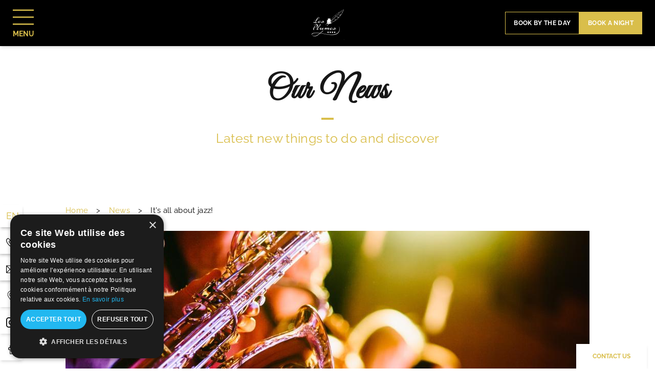

--- FILE ---
content_type: text/html; charset=UTF-8
request_url: https://www.lesplumeshotel.com/blog/articles/it-s-all-about-jazz-9342
body_size: 13219
content:
<!DOCTYPE html>
<html lang="en" prefix="og: http://ogp.me/ns#">



<head>
                

	





<meta charset="utf-8">
<title>Les Plumes hotel - It's all about jazz!</title>
<meta name="description" content="The Hotel Les Plumes neighbourhood welcomes lovers of jazz, folk and blues for long, convivial evenings of swing and riff.">
<meta name="viewport" content="width=device-width, minimum-scale=1.0, initial-scale=1.0">
<meta name="twitter:card" content="summary_large_image">
<meta name="twitter:site" content="Les Plumes">
<meta name="twitter:image:alt" content="Les Plumes hotel - It's all about jazz!">
<meta name="twitter:domain" content="www.lesplumeshotel.com">
<meta property="og:url" content="https://www.lesplumeshotel.com/blog/articles/it-s-all-about-jazz-9342" />
<meta property="og:site_name" content="Les Plumes" />
<meta property="og:type" content="website" />

    <link rel="image_src" href="https://www.lesplumeshotel.com/cache/img/96a654373ba9d9ba8166359d30398a3ede68408d-96a654-1200-627-crop.jpg">
<meta itemprop="image" content="https://www.lesplumeshotel.com/cache/img/96a654373ba9d9ba8166359d30398a3ede68408d-96a654-1200-627-crop.jpg">
<meta itemprop="thumbnailUrl" content="https://www.lesplumeshotel.com/cache/img/96a654373ba9d9ba8166359d30398a3ede68408d-96a654-1200-627-crop.jpg">
<meta property="og:image" content="https://www.lesplumeshotel.com/cache/img/96a654373ba9d9ba8166359d30398a3ede68408d-96a654-1200-627-crop.jpg" />
<meta property="og:title" content="Les Plumes hotel - It's all about jazz!" />
<meta property="og:description" content="The Hotel Les Plumes neighbourhood welcomes lovers of jazz, folk and blues for long, convivial evenings of swing and riff." />

<meta name="geo.region" content="FR-75" />
<meta name="geo.placename" content="Paris" />
<meta name="geo.position" content="48.876630375766126;2.3433358332505945" />
<meta name="ICBM" content="48.876630375766126, 2.3433358332505945" />

<link rel="shortcut icon" href="/cache/img/576ba54bef0b099d257292f4790d352979b695f0-576ba5-32-32-exact.png" />



    

<script type="application/ld+json">
    {
        "@context": "https://schema.org/",
        "@type" : "Hotel",
        "name" : "Les Plumes Hotel",
        "description" : "The Hotel Les Plumes neighbourhood welcomes lovers of jazz, folk and blues for long, convivial evenings of swing and riff.",
        "url" : "https://www.lesplumeshotel.com",
		        "sameAs" : [
                        "https://www.facebook.com/lesplumeshotel/",                        "https://www.instagram.com/lesplumeshotel/",                        "https://www.youtube.com/@compagniehotelieredebagatelle"                    ],
         
        "address" : 
        { "@type" : "PostalAddress",
            "addressCountry" : "FR",
            "addressLocality" : "Paris",
            "postalCode" : "75009",
            "streetAddress" : "10 Rue Lamartine"
        },
        "geo": {
            "@type": "GeoCoordinates",
            "latitude": "48.876630375766126",
            "longitude": "2.3433358332505945"
        },
        "telephone" : "+33 1 55 07 88 00",
        "priceRange" : "$$",
        "image" : "https://www.lesplumeshotel.com/cache/img/576ba54bef0b099d257292f4790d352979b695f0-576ba5-148-48-exact.png",
        "photo" : "https://www.lesplumeshotel.com/cache/img/96a654373ba9d9ba8166359d30398a3ede68408d-96a654-1200-627-crop.jpg",
        "hasMap": "",
        "contactPoint": {
            "@type": "ContactPoint",
            "telephone": "+33 1 55 07 88 00",
            "contactType": ""
        }

    }
</script>

    <script type="application/ld+json">


	
				
{
  "@context": "http://schema.org",
  "@type": "BreadcrumbList",
  "itemListElement": [

							
												{
		    "@type": "ListItem",
		    "position": 1,
		    "item": {
		      "@id": "https://www.lesplumeshotel.com/",
		      "name": "Home"
		    }
		},							
												{
		    "@type": "ListItem",
		    "position": 2,
		    "item": {
		      "@id": "https://www.lesplumeshotel.com/blog",
		      "name": "News"
		    }
		}		]
}
</script>    <script type="application/ld+json">
    {
        "@context": "https://schema.org",
        "@type": "Article",
        "datePublished": "2018-01-20",
        "dateModified": "2018-01-20",
        "headline": "It's all about jazz!",
        "author": "Les Plumes Hotel",
        "publisher": {
            "@type": "Organization",
            "name": "Les Plumes Hotel",
            "logo": {
                "@type":"ImageObject",
                "url":"",
                "width":250,
                "height": 100
            }
        },
        "mainEntityOfPage": "https://www.lesplumeshotel.com/blog/articles/it-s-all-about-jazz-9342",
        "image": [
            "https://www.lesplumeshotel.com/cache/img/2398f7846d82ebf1d22774de609fd4643633a941-2398f7-696-300-landscape.jpg",
            "https://www.lesplumeshotel.com/cache/img/4e9d4ca53129511a806c6e7bfee508b692200fc9-4e9d4c-696-300-landscape.jpg"
        ]
    }
</script>        <link rel="preconnect" href="">
        <link href="/public/style.css" rel="stylesheet">
        
                
            
    
    
    
                                        <link rel="canonical" href="https://www.lesplumeshotel.com/blog/articles/it-s-all-about-jazz-9342">
    
    <!-- Google Tag Manager -->
    <script>(function(w,d,s,l,i){w[l]=w[l]||[];w[l].push({'gtm.start':
    new Date().getTime(),event:'gtm.js'});var f=d.getElementsByTagName(s)[0],
    j=d.createElement(s),dl=l!='dataLayer'?'&l='+l:'';j.async=true;j.src=
    'https://www.googletagmanager.com/gtm.js?id='+i+dl;f.parentNode.insertBefore(j,f);
    })(window,document,'script','dataLayer','GTM-P8SWFNP');</script>
    <!-- End Google Tag Manager -->
    </head>
</head>

<body class=" _blog">
        
    
                    						
            <nav id="main-nav" class="h-[90px] lazy-menu-burger-image lazy transition duration-300 main-nav px-[25px] items-center justify-items-end sm:justify-items-center gap-x-9 fixed w-full grid sm:grid-cols-[1fr_max-content_1fr] grid-cols-[max-content_1fr] z-[667] bg-neutral-800">

  <button id="menu-toggle" class="justify-self-start group menu-toggle z-20 transition duration-300 ">
      <svg width="41" height="41" viewBox="0 0 33 24" class="fill-neutral-100 group-hover:fill-primary-50" xmlns="http://www.w3.org/2000/svg">
          <rect class="line1 transition" width="41" height="2" ></rect>
          <rect class="line2 transition" width="41" height="2" y="11"></rect>
          <rect class="line3 transition" width="41" height="2" y="22"></rect>
      </svg>
      <span class="uppercase font-bold text-sm text-neutral-50 transition-colors group-hover:text-primary-50">Menu</span>
  </button>

  <a href="/" class="menu-nav-logo h-[66px]">
    <img data-src="/cache/img/11856f7bc6ef35cbf4656c0aa49a40f64c6817bd-11856f-66-66-auto.png"
      data-srcset="/cache/img/11856f7bc6ef35cbf4656c0aa49a40f64c6817bd-11856f-66-66-auto.png, /cache/img/11856f7bc6ef35cbf4656c0aa49a40f64c6817bd-11856f-132-132-auto.png 2x"
      alt="Les Plumes Hotel"
      class="h-[66px]">
  </a>

  <div class="justify-self-end flex gap-4 text-center">
    
    




    

<a href="https://app.mews.com/distributor/153183a9-13c5-4d7e-8bbe-aefa00d17e4e?language=en-US" class=" btn light bg-primary-900 sm:bg-transparent text-neutral-100 sm:text-primary-900 w-full sm:w-auto absolute sm:static justify-center left-0 top-[90px] px-[6px] xl:px-4"  target='_blank' rel='noopener'  >
    Book by the day
</a>
    




    

<a href="https://app.mews.com/distributor/73b26e1c-aaa6-40f9-88c2-aab000987336?language=en-US" class=" btn full fixed sm:relative w-full sm:w-auto justify-center left-0 bottom-0 sm:border-primary-900 !px-[6px] xl:!px-4"  target='_blank' rel='noopener'  >
    Book a night
</a>  </div>

  <nav id="main-menu" class="pointer-events-none scale-95 h-full overflow-auto main-menu  bg-neutral-50 fixed top-0 left-0 w-full z-10 opacity-0 transition duration-300 ease-in-out grid grid-cols-[1fr] md:grid-cols-[minmax(576px,30%),1fr]">
      <div class="grid grid-rows-[1fr,auto] max-h-screen relative	grid-cols-2">
        <a href="https://app.mews.com/distributor/73b26e1c-aaa6-40f9-88c2-aab000987336?language=en-US" target="_blank" rel="noopener" class="justify-self-end btn full h-11 hover:text-primary-900 focus:text-primary-900 col-start-2 col-end-3 absolute top-[18px] sm:top-[28px] right-[25px]">book a night</a>
        <ul class="
          scrollbar overflow-y-auto flex flex-col justify-start high:justify-center space-y-8 h-auto col-start-1 col-end-3 menu-links pt-[105px] sm:pt-[90px] px-[30px] text-xl text-neutral-900 list-none
        ">
                                                      <li>
                




    
    
    
        


<a href="/" class="  uppercase flex items-center active space-x-[20px] sm:space-x-[60px] transition duration-300 ease-in-out hover:text-primary-900 hover:fill-primary-900 fill-neutral-800 "    >
                                      <img menu-src="/cache/img/home-193598-original.svg" alt="home" class="w-[31px] h-[31px]">
                              <span>Home</span>
</a>              </li>
              
                                                      <li>
                




    
    
    
        


<a href="/hotel-services" class="  uppercase flex items-center active space-x-[20px] sm:space-x-[60px] transition duration-300 ease-in-out hover:text-primary-900 hover:fill-primary-900 fill-neutral-800 "    >
                                      <img menu-src="/cache/img/hotel-193599-original.svg" alt="hotel" class="w-[31px] h-[31px]">
                              <span>Hotel and Services</span>
</a>              </li>
              
                                                      <li>
                




    
    
    
        


<a href="/rooms" class="  uppercase flex items-center active space-x-[20px] sm:space-x-[60px] transition duration-300 ease-in-out hover:text-primary-900 hover:fill-primary-900 fill-neutral-800 "    >
                                      <img menu-src="/cache/img/rooms-193600-original.svg" alt="rooms" class="w-[31px] h-[31px]">
                              <span>Our Rooms</span>
</a>              </li>
              
                                                      <li>
                




    
    
    
        


<a href="/offers" class="  uppercase flex items-center active space-x-[20px] sm:space-x-[60px] transition duration-300 ease-in-out hover:text-primary-900 hover:fill-primary-900 fill-neutral-800 "    >
                                      <img menu-src="/cache/img/offers-193601-original.svg" alt="offers" class="w-[31px] h-[31px]">
                              <span>Special Offers</span>
</a>              </li>
              
                                                      <li>
                




    
    
    
        


<a href="/engagements" class="  uppercase flex items-center active space-x-[20px] sm:space-x-[60px] transition duration-300 ease-in-out hover:text-primary-900 hover:fill-primary-900 fill-neutral-800 "    >
                                      <img menu-src="/cache/img/engagements-193606-original.svg" alt="engagements" class="w-[31px] h-[31px]">
                              <span>Our engagements</span>
</a>              </li>
              
                                                      <li>
                




    
    
    
        


<a href="/photo-gallery" class="  uppercase flex items-center active space-x-[20px] sm:space-x-[60px] transition duration-300 ease-in-out hover:text-primary-900 hover:fill-primary-900 fill-neutral-800 "    >
                                      <img menu-src="/cache/img/gallery-193602-original.svg" alt="gallery" class="w-[31px] h-[31px]">
                              <span>Photo Gallery</span>
</a>              </li>
              
                                                      <li>
                




    
    
    
        


<a href="/location" class="  uppercase flex items-center active space-x-[20px] sm:space-x-[60px] transition duration-300 ease-in-out hover:text-primary-900 hover:fill-primary-900 fill-neutral-800 "    >
                                      <img menu-src="/cache/img/location-193603-original.svg" alt="location" class="w-[31px] h-[31px]">
                              <span>Location</span>
</a>              </li>
              
                                                      <li>
                




    
    
    
        


<a href="/blog" class="active  uppercase flex items-center active space-x-[20px] sm:space-x-[60px] transition duration-300 ease-in-out hover:text-primary-900 hover:fill-primary-900 fill-neutral-800 text-primary-900"    >
                                      <img menu-src="/cache/img/news-193604-original.svg" alt="news" class="w-[31px] h-[31px]">
                              <span>News</span>
</a>              </li>
              
                                                      <li>
                




    
    
    
        


<a href="/faq" class="  uppercase flex items-center active space-x-[20px] sm:space-x-[60px] transition duration-300 ease-in-out hover:text-primary-900 hover:fill-primary-900 fill-neutral-800 "    >
                                      <img menu-src="/cache/img/faq-193605-original.svg" alt="faq" class="w-[31px] h-[31px]">
                              <span>FAQ</span>
</a>              </li>
              
                    </ul>
        <div class="h-auto w-full grid grid-cols-2 grid-rows-2 gap-y-4 p-4 col-start-1 col-end-3">
          <span class="col-start-1 col-end-3 text-center row-start-1 row-end-2 flex justify-center items-center gap-2">
            <svg viewBox="0 0 311 411" width="15" height="15">
              <path d="M161.464,407.432 C161.267,407.652 161.059,407.859 160.840,408.055 C157.546,411.000 152.485,410.722 149.536,407.432 C143.452,400.636 0.001,238.894 0.001,155.425 C0.045,69.635 69.643,0.087 155.539,-0.001 C241.404,0.131 310.954,69.666 310.999,155.425 C310.999,238.894 167.548,400.556 161.464,407.432 ZM155.539,15.990 C78.479,15.990 16.011,78.381 16.011,155.345 C16.011,223.703 128.162,357.942 155.539,389.922 C182.917,358.102 295.068,223.703 295.068,155.345 C295.068,78.381 232.599,15.990 155.539,15.990 ZM158.501,246.330 C111.948,246.374 74.172,208.716 74.128,162.221 C74.084,115.725 111.788,77.996 158.341,77.952 C204.890,77.996 242.627,115.650 242.715,162.141 C242.715,208.605 205.024,246.286 158.501,246.330 ZM158.341,94.022 C120.629,94.022 90.058,124.556 90.058,162.221 C90.058,199.886 120.629,230.419 158.341,230.419 C196.034,230.375 226.581,199.868 226.625,162.221 C226.625,124.556 196.053,94.022 158.341,94.022 Z"></path>
            </svg>
            10 Rue Lamartine Paris 75009 France
          </span>
          <span class="col-start-1 col-end-2 row-start-2 row-end-3 ">
            <a href="tel:+33 1 55 07 88 00" class="flex items-center gap-2">
              <svg viewBox="0 0 800 801" width="15" height="15">
                <path d="M780.233,379.819 C778.882,379.988 777.700,380.157 776.350,380.157 C765.375,380.157 755.751,372.388 753.894,361.242 C740.556,282.546 703.412,210.773 646.345,153.692 C589.279,96.781 517.523,59.458 438.845,46.117 C426.352,43.922 418.079,32.269 420.104,19.772 C422.299,7.444 433.949,-1.000 446.274,1.195 C534.407,16.226 614.605,57.770 678.424,121.605 C742.244,185.441 783.778,265.658 798.805,353.812 C801.000,366.140 792.558,377.961 780.233,379.819 ZM440.027,146.262 C493.548,155.381 542.342,180.712 581.006,219.385 C619.669,258.058 644.995,306.864 654.112,360.398 C656.138,372.895 647.865,384.717 635.371,386.743 C634.021,386.912 632.838,387.081 631.487,387.081 C620.513,387.081 610.890,379.313 609.033,368.167 C601.435,323.921 580.668,283.728 548.590,251.641 C516.510,219.554 476.327,198.613 432.092,191.183 C419.598,189.156 411.494,177.166 413.688,164.838 C415.884,152.510 427.533,144.235 440.027,146.262 ZM434.118,533.836 C439.014,536.875 444.754,539.746 450.833,542.786 C455.053,544.981 459.443,547.177 463.833,549.541 L517.186,496.344 C534.238,479.288 554.161,470.337 574.928,470.337 C595.863,470.337 615.617,479.457 631.994,496.513 L724.686,589.565 C741.739,606.453 750.686,626.550 750.686,647.490 C750.686,668.262 741.906,688.527 725.193,705.922 C717.932,713.521 710.503,720.783 703.243,727.707 C692.606,738.008 682.476,747.634 673.697,758.274 C673.528,758.612 673.190,758.781 673.021,759.118 C647.359,786.983 614.605,801.000 575.603,801.000 C572.226,801.000 568.511,800.831 564.967,800.662 C507.055,796.946 455.222,775.162 416.390,756.754 C314.750,707.611 225.774,637.864 151.823,549.541 C90.873,476.249 50.015,407.853 22.663,334.053 C11.520,303.993 -3.000,258.058 1.052,208.746 C3.753,178.179 16.078,151.834 37.690,130.218 L95.094,72.293 C95.263,72.124 95.263,72.124 95.432,71.955 C112.315,55.743 132.238,47.130 152.836,47.130 C173.434,47.130 193.019,55.743 209.396,71.955 C220.370,82.088 231.008,92.896 241.137,103.367 C246.203,108.770 251.606,114.175 256.839,119.410 L302.932,165.514 C338.388,200.978 338.388,246.913 302.932,282.377 C298.204,287.105 293.477,292.003 288.750,296.731 C276.256,309.397 263.424,322.569 249.579,335.235 C259.879,358.034 274.061,380.495 295.165,407.177 C338.726,460.712 384.142,502.087 434.118,533.836 ZM259.372,435.549 C233.709,402.955 216.825,375.597 204.838,346.550 C204.669,346.044 204.500,345.537 204.331,345.030 C201.292,335.404 198.591,321.219 213.111,306.695 C213.279,306.357 213.617,306.188 213.955,305.851 C228.644,292.679 242.151,279.168 256.333,264.644 C261.229,259.916 265.956,255.019 270.853,250.121 C288.750,232.220 288.750,215.670 270.853,197.769 L224.760,151.665 C219.358,146.093 213.955,140.689 208.721,135.284 C198.422,124.645 188.629,114.681 178.331,105.055 C178.162,104.886 177.993,104.718 177.824,104.549 C172.421,99.145 163.811,92.727 153.174,92.727 C144.563,92.727 135.784,96.949 127.511,104.718 L69.937,162.305 C55.924,176.321 48.326,192.703 46.638,212.461 C44.105,243.366 49.846,276.129 65.548,318.179 C91.042,387.081 129.537,451.255 187.110,520.663 C256.839,603.919 340.751,669.613 436.313,715.885 C471.261,732.604 517.861,752.195 568.005,755.403 C570.538,755.572 573.240,755.572 575.772,755.572 C602.110,755.572 622.202,746.959 639.255,728.720 C649.722,716.392 660.866,705.415 671.840,694.944 C679.100,687.852 685.853,681.434 692.438,674.342 C709.659,656.440 709.659,638.708 692.269,621.483 L599.240,528.431 C599.071,528.262 599.071,528.262 598.902,528.093 C593.668,522.352 585.058,515.766 574.590,515.766 C563.953,515.766 554.836,522.690 549.095,528.431 L491.353,586.187 C488.483,589.058 479.703,597.840 465.691,597.840 C460.119,597.840 454.716,596.489 448.976,593.619 C448.300,593.281 447.625,592.774 446.949,592.436 C442.053,589.396 436.313,586.525 430.234,583.486 C423.481,580.108 416.390,576.562 409.468,572.171 C355.271,537.888 306.139,493.136 259.541,435.717 L259.372,435.549 ZM692.438,674.342 C692.269,674.511 692.269,674.342 692.438,674.342 Z"></path>
              </svg>
              +33 1 55 07 88 00
            </a>
          </span>
          <span class="col-start-2 col-end-3 row-start-2 row-end-3 text-right">
            <a href="/cdn-cgi/l/email-protection#d3babdb5bc93bfb6a0a3bfa6beb6a0bbbca7b6bffdb0bcbe" class="flex justify-end items-center gap-2">
              <svg viewBox="0 0 612 445" width="15" height="15">
                <path d="M598.091,445.000 L13.909,445.000 C6.217,445.000 -0.000,438.784 -0.000,431.094 L-0.000,13.906 C-0.000,6.216 6.217,-0.000 13.909,-0.000 L598.091,-0.000 C605.769,-0.000 612.000,6.216 612.000,13.906 L612.000,431.094 C612.000,438.784 605.769,445.000 598.091,445.000 ZM578.479,417.188 L392.215,230.962 L315.834,307.328 C310.395,312.766 301.605,312.766 296.166,307.328 L219.784,230.962 L33.521,417.188 L578.479,417.188 ZM27.818,383.548 L200.117,211.299 L27.818,39.035 L27.818,383.548 ZM55.928,27.812 L306.000,277.833 L556.072,27.812 L55.928,27.812 ZM584.182,39.035 L411.883,211.299 L584.182,383.548 L584.182,39.035 Z"></path>
              </svg>
              <span class="__cf_email__" data-cfemail="d4bdbab2bb94b8b1a7a4b8a1b9b1a7bcbba0b1b8fab7bbb9">[email&#160;protected]</span>
            </a>
          </span>
        </div>
      </div>
      
      <ul class="h-screen menu-images relative hidden md:block">
                      <li class="pointer-events-none h-full w-full absolute top-0 flex items-center justify-center transition duration-300 opacity-0 before:absolute before:inset-0 before:bg-black/30">
          <div class="relative text-center text-neutral-50 space-y-7 flex flex-col justify-center">
            <span class="text-4xl sm:text-5xl block uppercase text-shadow-lg">Home</span>
            <span class="text-jost text-shadow-lg text-neutral-50"><p>An exciting journey through time</p></span>
            




    
    
    
        


<a href="/" class=" btn-bg mx-auto hover:bg-primary-900 hover:text-neutral-50 transition duration-300 ease-in-out "    >
    Discover
</a>          </div>
          <img menu-src="/cache/img/les-plumes-196480-1150-700-crop.jpg"
            menu-srcset="/cache/img/les-plumes-196480-1150-700-crop.jpg, /cache/img/les-plumes-196480-2300-1400-crop.jpg 2x"
            alt="Les Plumes"
            class="w-full -z-10 absolute h-full object-cover">
        </li>
                        <li class="pointer-events-none h-full w-full absolute top-0 flex items-center justify-center transition duration-300 opacity-0 before:absolute before:inset-0 before:bg-black/30">
          <div class="relative text-center text-neutral-50 space-y-7 flex flex-col justify-center">
            <span class="text-4xl sm:text-5xl block uppercase text-shadow-lg">Hotel and Services</span>
            <span class="text-jost text-shadow-lg text-neutral-50"><p>An address that is chic with a litterary flair</p></span>
            




    
    
    
        


<a href="/hotel-services" class=" btn-bg mx-auto hover:bg-primary-900 hover:text-neutral-50 transition duration-300 ease-in-out "    >
    Discover
</a>          </div>
          <img menu-src="/cache/img/les-plumes-196481-1150-700-crop.jpg"
            menu-srcset="/cache/img/les-plumes-196481-1150-700-crop.jpg, /cache/img/les-plumes-196481-2300-1400-crop.jpg 2x"
            alt="Les Plumes"
            class="w-full -z-10 absolute h-full object-cover">
        </li>
                        <li class="pointer-events-none h-full w-full absolute top-0 flex items-center justify-center transition duration-300 opacity-0 before:absolute before:inset-0 before:bg-black/30">
          <div class="relative text-center text-neutral-50 space-y-7 flex flex-col justify-center">
            <span class="text-4xl sm:text-5xl block uppercase text-shadow-lg">Our Rooms</span>
            <span class="text-jost text-shadow-lg text-neutral-50"><p>An irresistible charm</p></span>
            




    
    
    
        


<a href="/rooms" class=" btn-bg mx-auto hover:bg-primary-900 hover:text-neutral-50 transition duration-300 ease-in-out "    >
    Discover
</a>          </div>
          <img menu-src="/cache/img/les-plumes-196482-1150-700-crop.jpg"
            menu-srcset="/cache/img/les-plumes-196482-1150-700-crop.jpg, /cache/img/les-plumes-196482-2300-1400-crop.jpg 2x"
            alt="Les Plumes"
            class="w-full -z-10 absolute h-full object-cover">
        </li>
                        <li class="pointer-events-none h-full w-full absolute top-0 flex items-center justify-center transition duration-300 opacity-0 before:absolute before:inset-0 before:bg-black/30">
          <div class="relative text-center text-neutral-50 space-y-7 flex flex-col justify-center">
            <span class="text-4xl sm:text-5xl block uppercase text-shadow-lg">Special Offers</span>
            <span class="text-jost text-shadow-lg text-neutral-50"><p>Best price guaranteed</p></span>
            




    
    
    
        


<a href="/offers" class=" btn-bg mx-auto hover:bg-primary-900 hover:text-neutral-50 transition duration-300 ease-in-out "    >
    Discover
</a>          </div>
          <img menu-src="/cache/img/les-plumes-196483-1150-700-crop.jpg"
            menu-srcset="/cache/img/les-plumes-196483-1150-700-crop.jpg, /cache/img/les-plumes-196483-2300-1400-crop.jpg 2x"
            alt="Les Plumes"
            class="w-full -z-10 absolute h-full object-cover">
        </li>
                        <li class="pointer-events-none h-full w-full absolute top-0 flex items-center justify-center transition duration-300 opacity-0 before:absolute before:inset-0 before:bg-black/30">
          <div class="relative text-center text-neutral-50 space-y-7 flex flex-col justify-center">
            <span class="text-4xl sm:text-5xl block uppercase text-shadow-lg">Our engagements</span>
            <span class="text-jost text-shadow-lg text-neutral-50"><p>Les Plumes H&ocirc;tel is committed to ecology</p></span>
            




    
    
    
        


<a href="/engagements" class=" btn-bg mx-auto hover:bg-primary-900 hover:text-neutral-50 transition duration-300 ease-in-out "    >
    Discover
</a>          </div>
          <img menu-src="/cache/img/les-plumes-193607-1150-700-crop.jpeg"
            menu-srcset="/cache/img/les-plumes-193607-1150-700-crop.jpeg, /cache/img/les-plumes-193607-2300-1400-crop.jpeg 2x"
            alt="Les Plumes"
            class="w-full -z-10 absolute h-full object-cover">
        </li>
                        <li class="pointer-events-none h-full w-full absolute top-0 flex items-center justify-center transition duration-300 opacity-0 before:absolute before:inset-0 before:bg-black/30">
          <div class="relative text-center text-neutral-50 space-y-7 flex flex-col justify-center">
            <span class="text-4xl sm:text-5xl block uppercase text-shadow-lg">Photo Gallery</span>
            <span class="text-jost text-shadow-lg text-neutral-50"><p>In the heart of romantic 19th century Paris</p></span>
            




    
    
    
        


<a href="/photo-gallery" class=" btn-bg mx-auto hover:bg-primary-900 hover:text-neutral-50 transition duration-300 ease-in-out "    >
    Discover
</a>          </div>
          <img menu-src="/cache/img/les-plumes-196484-1150-700-crop.jpg"
            menu-srcset="/cache/img/les-plumes-196484-1150-700-crop.jpg, /cache/img/les-plumes-196484-2300-1400-crop.jpg 2x"
            alt="Les Plumes"
            class="w-full -z-10 absolute h-full object-cover">
        </li>
                        <li class="pointer-events-none h-full w-full absolute top-0 flex items-center justify-center transition duration-300 opacity-0 before:absolute before:inset-0 before:bg-black/30">
          <div class="relative text-center text-neutral-50 space-y-7 flex flex-col justify-center">
            <span class="text-4xl sm:text-5xl block uppercase text-shadow-lg">Location</span>
            <span class="text-jost text-shadow-lg text-neutral-50"><p>Ideal for discovering Paris</p></span>
            




    
    
    
        


<a href="/location" class=" btn-bg mx-auto hover:bg-primary-900 hover:text-neutral-50 transition duration-300 ease-in-out "    >
    Discover
</a>          </div>
          <img menu-src="/cache/img/les-plumes-193609-1150-700-crop.jpg"
            menu-srcset="/cache/img/les-plumes-193609-1150-700-crop.jpg, /cache/img/les-plumes-193609-2300-1400-crop.jpg 2x"
            alt="Les Plumes"
            class="w-full -z-10 absolute h-full object-cover">
        </li>
                        <li class="pointer-events-none h-full w-full absolute top-0 flex items-center justify-center transition duration-300 opacity-100 before:absolute before:inset-0 before:bg-black/30">
          <div class="relative text-center text-neutral-50 space-y-7 flex flex-col justify-center">
            <span class="text-4xl sm:text-5xl block uppercase text-shadow-lg">News</span>
            <span class="text-jost text-shadow-lg text-neutral-50"><p>Current news</p></span>
            




    
    
    
        


<a href="/blog" class="active btn-bg mx-auto hover:bg-primary-900 hover:text-neutral-50 transition duration-300 ease-in-out text-primary-900"    >
    Discover
</a>          </div>
          <img menu-src="/cache/img/les-plumes-193610-1150-700-crop.jpg"
            menu-srcset="/cache/img/les-plumes-193610-1150-700-crop.jpg, /cache/img/les-plumes-193610-2300-1400-crop.jpg 2x"
            alt="Les Plumes"
            class="w-full -z-10 absolute h-full object-cover">
        </li>
                        <li class="pointer-events-none h-full w-full absolute top-0 flex items-center justify-center transition duration-300 opacity-0 before:absolute before:inset-0 before:bg-black/30">
          <div class="relative text-center text-neutral-50 space-y-7 flex flex-col justify-center">
            <span class="text-4xl sm:text-5xl block uppercase text-shadow-lg">FAQ</span>
            <span class="text-jost text-shadow-lg text-neutral-50"><p>The answer to all your questions</p></span>
            




    
    
    
        


<a href="/faq" class=" btn-bg mx-auto hover:bg-primary-900 hover:text-neutral-50 transition duration-300 ease-in-out "    >
    Discover
</a>          </div>
          <img menu-src="/cache/img/les-plumes-196485-1150-700-crop.jpg"
            menu-srcset="/cache/img/les-plumes-196485-1150-700-crop.jpg, /cache/img/les-plumes-196485-2300-1400-crop.jpg 2x"
            alt="Les Plumes"
            class="w-full -z-10 absolute h-full object-cover">
        </li>
              </ul>
  </nav>
</nav>
            
                        
                        
                                                        
                    
        <main>
                                                                
        
                
                
                            
                                                                    
                                                    
                                                    

                                
                               
                                
                
                                
                                
                    <section  class="text max-w-screen-lg	 mx-auto lazy lazy-text px-4 sm:px-0">
  <h1 style="text-align: center;">Our News</h1>

<p class="subtitle" style="text-align: center;">Latest new things to do and discover</p>
  </section>        
                                            
        
                
                
                                                                            
                                                                    
                                                    
                                                    

                                
                               
                                
                
                                                        
                                
                                                    
                    









  

          
        
                                            
        
                
                
                            
                                                                    
                                                    
                                                    

                                
                               
                                
                
                                
                                
                      <section class="space-y-7 px-4 lg:px-0 mx-auto max-w-screen-lg lazy" >
    <div class="hidden sm:block">
      
					


	
<ul class="max-w-screen-lg mx-auto flex space-x-4">
							
										
		<li>
			<a href="/" class="text-primary-900 duration-300 transition hover:text-primary-50">Home</a>
		</li>
    
    <li> > </li>
							
										
		<li>
			<a href="/blog" class="text-primary-900 duration-300 transition hover:text-primary-50">News</a>
		</li>
    
    <li> > </li>
				<li class="text-neutral-800 duration-300 transition">
			It's all about jazz!
		</li>
	</ul>
    </div>
     
                    
    <article class="flex flex-col space-y-4">
      
    <picture class="w-full object-cover h-96">
                        
                                <source data-srcset="/cache/img/2398f7846d82ebf1d22774de609fd4643633a941-2398f7-768-383-landscape.jpg, /cache/img/2398f7846d82ebf1d22774de609fd4643633a941-2398f7-1536-766-landscape.jpg 2x" media="(max-width: 767px)">
        
                                <source data-srcset="/cache/img/2398f7846d82ebf1d22774de609fd4643633a941-2398f7-1024-383-landscape.jpg, /cache/img/2398f7846d82ebf1d22774de609fd4643633a941-2398f7-2048-766-landscape.jpg 2x" media="(max-width: 1024px)">
        
        
        <img data-src="/cache/img/2398f7846d82ebf1d22774de609fd4643633a941-2398f7-1024-383-landscape.jpg"
        data-srcset="/cache/img/2398f7846d82ebf1d22774de609fd4643633a941-2398f7-1024-383-landscape.jpg, /cache/img/2398f7846d82ebf1d22774de609fd4643633a941-2398f7-2048-766-landscape.jpg 2x"
        alt="Les Plumes Hotel" class="w-full h-full object-cover"
                        >
    </picture>
          <h2 class="px-4 sm:px-0 text-center">It's all about jazz!</h2>
      <p class="px-4 sm:px-0 text-center">Categories : <a class="underline hover:text-primary-900 transition duration-300" href="/blog/categories/entertainment-4896">Entertainment</a>, published on : 1/20/18</p>
      <div class="text"><p style="text-align: justify;">Music is everywhere at the start of 2018 &ndash; especially jazz. While Saint-Germain-des-Pr&eacute;s has long been known for clubs where you can listen to blue note while swaying to its frenetic pace, today the Right Bank and the<a href="https://www.lesplumeshotel.com"> Hotel Les Plumes</a> neighbourhood welcomes lovers of jazz, folk and blues for long, convivial evenings of swing and riff.</p>

<p style="text-align: justify;">&nbsp;</p>

<h2 style="text-align: justify;">The unmissable rue des Lombards</h2>

<p style="text-align: justify;">Nestled between Ch&acirc;telet and Beaubourg, the rue des Lombards is home to some of the great legends of the Parisian jazz scene. Firstly, the Duc des Lombards (at number 42), a venue that has been welcoming celebrities and the rising stars of the French and international jazz scene for over 30 years. Nibble on a few canapes as you sip a glass of wine and applaud the latest acts in a chic setting. Next, we head for number 58 and Baiser Sal&eacute;. As soon as you pass through the door, the fusion mix gets you in the mood: salsa, soul, jazz - savour them all with a glass of rum in hand. Bewitched by music and cocktails, true jazz lovers only need to take a few steps to reach Sunset at number 60. Another rue des Lombards legend, the sound of saxophones, pianos, trumpets and clarinets has captivated patrons since the 1980s. Sunside, the club&#39;s basement annexe presents electronic jazz in an equally festive atmosphere.</p>

<p style="text-align: justify;">&nbsp;</p>

<h2 style="text-align: justify;">Closer to us</h2>

<p style="text-align: justify;">The New Morning (7, rue des petits Ecuries, 10th) presents jazz from around the world. Since the time of the Jazz Messengers who opened the club in 1981, the venue has been known for its warm atmosphere and stylish acts. The more &quot;British&quot; Duke&#39;s bar at 13, rue de la Paix is furnished with plump chairs where you can relax with a delicious cocktail as you enjoy jazz standards in its tranquil setting. &nbsp;</p></div>
    </article>
  </section>

              
        
            </main>

                    
        
        
                                    
            
                                                                                                                                
                                
            <div id="_webc_be"  class="lazy lazy-widget-price fixed top-0 z-10" data-lang="en" data-token="be81d166464578f9c50c2eb788cf2b82" data-id="9"></div>

    
        
        
                                    
            
                                                                                                                                
                    
            
<ul class="fixed bottom-12 md:bottom-4 z-10">
              <li  class="mb-2 last:mb-0 text-primary-900 text-lg uppercase group flex flex-row w-11"> 
        <a class="bg-neutral-50 shadow-md h-11 w-11 p-3 flex items-center" href="#">en</a>
        <ul class="bg-neutral-50 shadow-md -z-10 -translate-x-full flex group-hover:translate-x-0 w-min flex-row transition duration-300">
           
                          <li class="flex items-center justify-between h-11 w-11 p-3">
                <a href="/fr/blog" class="transition duration-300 hover:scale-125 text-gray-900 hover:text-primary-900">
                  fr
                </a>
              </li>
                              </ul>
      </li>
        

  
                        
    
    <li class="mb-2 last:mb-0  hidden sm:block">
      <a href="+33 1 55 07 88 00"  class="w-11 group grid grid-cols-[min-content_max-content]" aria-label="Templates WEBCOM360 - Gestion des Widgets">
        <div class="bg-neutral-50 shadow-md h-11 w-11 p-3">
          <div class="fill-primary-900 group-hover:scale-125 transition duration-300">
            <img src="/cache/img/7317bd4b27c7c6bcbe2359c262b7448718e19eb8-7317bd-original.svg" alt="Templates WEBCOM360 - Gestion des Widgets" class="w-full h-full object-contain">
          </div>
        </div>
                  <div class="items-center px-4 bg-neutral-50 shadow-md h-full -z-10 -translate-x-full flex group-hover:translate-x-0 translation duration-300">
            <span class="text-neutral-900 text-sm" >+33 1 55 07 88 00</span>
          </div>
              </a> 
    </li>
                        
                    
    <li class="mb-2 last:mb-0  hidden sm:block">
      <a href="/cdn-cgi/l/email-protection#1a73747c755a767f696a766f777f6972756e7f7634797577" class="w-11 group grid grid-cols-[min-content_max-content]" aria-label="Templates WEBCOM360 - Gestion des Widgets">
        <div class="bg-neutral-50 shadow-md h-11 w-11 p-3">
          <div class="fill-primary-900 group-hover:scale-125 transition duration-300">
            <img src="/cache/img/ea0d224bbccf64faee8153a6f00b36452a13e43d-ea0d22-original.svg" alt="Templates WEBCOM360 - Gestion des Widgets" class="w-full h-full object-contain">
          </div>
        </div>
                  <div class="items-center px-4 bg-neutral-50 shadow-md h-full -z-10 -translate-x-full flex group-hover:translate-x-0 translation duration-300">
            <span class="text-neutral-900 text-sm" ><span class="__cf_email__" data-cfemail="2841464e4768444d5b58445d454d5b40475c4d44064b4745">[email&#160;protected]</span></span>
          </div>
              </a> 
    </li>
                              
    
    <li class="mb-2 last:mb-0  hidden sm:block">
      <a href="/location"  class="w-11 group grid grid-cols-[min-content_max-content]" aria-label="Templates WEBCOM360 - Gestion des Widgets">
        <div class="bg-neutral-50 shadow-md h-11 w-11 p-3">
          <div class="fill-primary-900 group-hover:scale-125 transition duration-300">
            <img src="/cache/img/214a3687fd86d685c3752664b374a2340b997bf1-214a36-original.svg" alt="Templates WEBCOM360 - Gestion des Widgets" class="w-full h-full object-contain">
          </div>
        </div>
              </a> 
    </li>
                        
    
    <li class="mb-2 last:mb-0  hidden sm:block">
      <a href="https://www.instagram.com/lesplumeshotel/" target="_blank" class="w-11 group grid grid-cols-[min-content_max-content]" aria-label="Templates WEBCOM360 - Gestion des Widgets">
        <div class="bg-neutral-50 shadow-md h-11 w-11 p-3">
          <div class="fill-primary-900 group-hover:scale-125 transition duration-300">
            <img src="/cache/img/bbe6b05d58d385cf189517de20fc89d2158ae2dc-bbe6b0-original.svg" alt="Templates WEBCOM360 - Gestion des Widgets" class="w-full h-full object-contain">
          </div>
        </div>
              </a> 
    </li>
                        
    
    <li class="mb-2 last:mb-0  hidden sm:block">
      <a href="https://www.facebook.com/lesplumeshotel/" target="_blank" class="w-11 group grid grid-cols-[min-content_max-content]" aria-label="Templates WEBCOM360 - Gestion des Widgets">
        <div class="bg-neutral-50 shadow-md h-11 w-11 p-3">
          <div class="fill-primary-900 group-hover:scale-125 transition duration-300">
            <img src="/cache/img/e0a95e2ad157a0b4ddd66403ac6064e08aa1daa8-e0a95e-original.svg" alt="Templates WEBCOM360 - Gestion des Widgets" class="w-full h-full object-contain">
          </div>
        </div>
              </a> 
    </li>
  </ul>    
        
        
                                    
            
                                                                                                                                
                    
            
<!-- create contact form with html + tailwindcss -->
<div id="widget-contact-form" data-recaptcha="6LfNMO0oAAAAAKZb2ekc9ZnfIghGvwkAGJTAW1gf" 
  class="flex flex-wrap md:flex-col justify-center items-center aspect-square rounded-full md:rounded-none transition-all duration-300 contact-form fixed bottom-4 md:bottom-0 right-4 sm:right-4 shadow-md min-w-[50px] bg-neutral-100 z-30 lazy lazy-widget-contact
  md:aspect-auto md:w-auto md:py-4 md:px-8">
  <div class="toolbar flex align-center basis-full md:basis-0">
    <button class="font-bold	text-xs basis-full w-full text-center open-form uppercase text-primary-900  hidden md:block" aria-label="Contact us">
      Contact us
    </button>
    <button  aria-label="Contact us" class="basis-full p-2 btnMobile w-[34px] sm:w-full text-center open-form uppercase fill-primary-900 text-primary-900 text-lg md:hidden" data-label-close="Close">
      <svg viewBox="0 -32 512 512" xmlns="http://www.w3.org/2000/svg"><path d="m512 300c0-52.414062-38.238281-96.609375-91.035156-112.914062-8.445313 82.394531-73.867188 150.34375-161.082032 172.851562 23.421876 36.355469 67.328126 60.0625 117.117188 60.0625 18.136719 0 35.742188-3.195312 52.441406-9.492188l75.015625 37.484376-19.101562-76.4375c17.242187-20.605469 26.644531-45.730469 26.644531-71.554688zm0 0"/><path d="m195 0c-107.519531 0-195 75.804688-195 169 0 37.394531 14.355469 73.738281 40.621094 103.226562l-25.695313 100.503907 100.988281-49.367188c25.136719 9.714844 51.707032 14.636719 79.085938 14.636719 107.519531 0 195-75.808594 195-169s-87.480469-169-195-169zm-45 180h-30v-30h30zm60 0h-30v-30h30zm60 0h-30v-30h30zm0 0"/></svg>
    </button>
  </div>
  <form class="h-0 flex flex-col space-y-2 overflow-hidden w-0 transition-all duration-300">
    <label for="form-name" class="mt-4">
      <input class="focus:outline-none w-full border border-neutral-300 px-4 py-2 focus:border-primary-900 placeholder:italic placeholder:text-sm" type="text" id="form-name" name="name" placeholder="Surname" aria-required="true" aria-invalid="false"/>
      <span class="form-error">Please enter your surname</span>
    </label>
    <label for="form-email" class="">
      <input class="focus:outline-none w-full border border-neutral-300 px-4 py-2 focus:border-primary-900 placeholder:italic placeholder:text-sm" id="form-email" type="email" name="email" placeholder="Your email" aria-required="true" aria-invalid="false" />
      <span class="form-error">Please enter a valid email address</span>
    </label>
    <label for="form-phone" class="">
      <input class="focus:outline-none w-full border border-neutral-300 px-4 py-2 focus:border-primary-900 placeholder:italic placeholder:text-sm" id="form-phone" type="tel" name="phone" placeholder="Phone" aria-required="true" aria-invalid="false" />
      <span class="form-error">Please provide a phone number</span>
    </label>
    <label for="form-message"  class="">
      <textarea class="focus:outline-none w-full border border-neutral-300 px-4 py-2 focus:border-primary-900 placeholder:italic placeholder:text-sm" id="form-message" name="message" placeholder="Your message" aria-required="true" aria-invalid="false"></textarea>
      <span class="form-error">Please fill in your message</span>
    </label>
    <div class="recaptcha-wrap">
    <div id="recaptcha-widget-contact" class="recaptcha"></div>
      <span class="form-error">
        Please confirm the captcha
      </span>
    </div>
    <input type="submit" class="btn mx-auto m-14" value="Send">
    <btn type="button" class="form-gpdr-btn cursor-pointer text-xs italic text-center m-14 underline" data-label-close="Close">
      Learn more
    </btn>
    </button>
    <div class="form-gpdr opacity-0 m-0 h-0 transition-[height] duration-300 overflow-hidden max-w-xs text-xs italic text-justify">
      <p style="text-align: justify;">Les informations port&eacute;es sur ce formulaire vous concernant sont &agrave; l&rsquo;usage de notre &eacute;tablissement et de nos prestataires techniques afin de traiter votre demande. Vous acceptez notre politique de confidentialit&eacute; des donn&eacute;es personnelles. Conform&eacute;ment &agrave; la Loi n&deg;78-17 du 6 janvier 1978 modifi&eacute;e, et au r&egrave;glement g&eacute;n&eacute;ral sur la protection des donn&eacute;es, vous disposez d&rsquo;un droit d&rsquo;acc&egrave;s, de rectification, d&rsquo;effacement, d&#39;opposition et de limitation du traitement relatif aux donn&eacute;es personnelles qui vous concernent, ainsi que du droit &agrave; la portabilit&eacute; des donn&eacute;es et de d&eacute;finition de vos directives relatives &agrave; la gestion de vos donn&eacute;es apr&egrave;s votre d&eacute;c&egrave;s. Vous pouvez exercer ces droits par email &agrave; l&#39;adresse <a href="/cdn-cgi/l/email-protection" class="__cf_email__" data-cfemail="7b12151d143b171e080b170e161e0813140f1e1755181416">[email&#160;protected]</a>. Pour en savoir plus, consultez les mentions l&eacute;gales.</p>
    </div>
    <div class="ajax-form-mail-sent text-md p-4 text-neutral-100 bg-primary-900 text-center hidden">
      <p>Your message has been correctly sent.</p>
    </div>
  </form>
</div>    
        
        
                                    
            
                                                                                    
                    
            <div class="lazy lazy-widget-popup absolute top-0">
	</div>    
        
                    <footer class="lazy lazy-footer-footer">
                                                                                    
        
                
                
                            
                                                                    
                
                

                                
                               
                                
                
                                
                                
                    
<div class="lazy max-w-screen-lg mx-auto flex gap-x-5" >
      <a href="https://www.facebook.com/lesplumeshotel/" aria-label="logo" target="_blank" rel="noopener" class="m-0 transition duration:300 hover:scale-125">
      <div class="w-5">
                  
    <picture class="">
                        
        
        
        
        <img data-src="/cache/img/logo-192857-300-300-auto.svg"
        data-srcset="/cache/img/logo-192857-300-300-auto.svg, /cache/img/logo-192857-600-600-auto.svg 2x"
        alt="logo" class=""
                        >
    </picture>
                  </div>
    </a>
      <a href="https://www.instagram.com/lesplumeshotel/" aria-label="logo" target="_blank" rel="noopener" class="m-0 transition duration:300 hover:scale-125">
      <div class="w-5">
                  
    <picture class="">
                        
        
        
        
        <img data-src="/cache/img/logo-192858-300-300-auto.svg"
        data-srcset="/cache/img/logo-192858-300-300-auto.svg, /cache/img/logo-192858-600-600-auto.svg 2x"
        alt="logo" class=""
                        >
    </picture>
                  </div>
    </a>
      <a href="https://www.youtube.com/@compagniehotelieredebagatelle" aria-label="logo" target="_blank" rel="noopener" class="m-0 transition duration:300 hover:scale-125">
      <div class="w-5">
                  
    <picture class="">
                        
        
        
        
        <img data-src="/cache/img/logo-192859-300-300-auto.svg"
        data-srcset="/cache/img/logo-192859-300-300-auto.svg, /cache/img/logo-192859-600-600-auto.svg 2x"
        alt="logo" class=""
                        >
    </picture>
                  </div>
    </a>
  </div>        
                                            
        
                
                
                            
                                                                    
                
                

                                
                               
                                
                
                                
                                
                    



<div class="max-w-screen-lg mx-auto " >
  <div class="items-center px-4 py-2 text-neutral-900 text-sm grid grid-cols-1 lg:grid-cols-[1fr_1px_1fr_1px_1fr_1px_1fr] lg:gap-12 mx-auto justify-center text-center sm:text-start">
                <div class="lg:flex justify-self-center sm:justify-self-start mt-4 lg:mt-0 space-y-4 py-2 h-full items-center">
                                                          
                            
                
                
                                                
                                                                    
                
                

                                
                               
                                
                
                                
                                                    
                    


                    
        
<div class="lazy max-w-screen-lg mx-auto"  >
    <a href="/" >
        
    <picture class="">
                        
        
        
        
        <img data-src="/cache/img/les-plumes-hotel-logo-194227-200-300-auto.png"
        data-srcset="/cache/img/les-plumes-hotel-logo-194227-200-300-auto.png, /cache/img/les-plumes-hotel-logo-194227-400-600-auto.png 2x"
        alt="Les Plumes Hotel" class="w-[200px] object-cover  mx-auto"
         width="200px"          height="75px"         >
    </picture>
        </a>
</div>        
          </div>
              <div class="none lg:flex lg:items-center h-full">
          <div class="bg-neutral-400 block w-[1px] h-full"></div>
        </div>
                      <div class="lg:flex justify-self-center sm:justify-self-start mt-4 lg:mt-0 space-y-4 py-2 h-full items-center">
                                                          
        
                
                
                            
                                                                    
                
                

                                
                               
                                
                
                                
                                
                    <div  class="text max-w-screen-lg	 mx-auto lazy lazy-text px-4 sm:px-0">
  <p><strong>Les Plumes Hotel</strong><br />
10 Rue Lamartine<br />
75009 Paris<br />
<br />
+33 1 55 07 88 00<br />
%whatsapp%<br />
<a href="/cdn-cgi/l/email-protection#5f363139301f333a2c2f332a323a2c37302b3a33713c3032"><span class="__cf_email__" data-cfemail="e38a8d858ca38f8690938f968e86908b8c97868fcd808c8e">[email&#160;protected]</span></a></p>
  </div>        
          </div>
              <div class="none lg:flex lg:items-center h-full">
          <div class="bg-neutral-400 block w-[1px] h-full"></div>
        </div>
                      <div class="lg:flex justify-self-center sm:justify-self-start mt-4 lg:mt-0 space-y-4 py-2 h-full items-center">
                                                          
        
                
                
                            
                                                                    
                
                

                                
                               
                                
                
                                
                                
                    <nav>
  <ul class="flex flex-col lg:items-start space-y-[4px]">
          <li class="hover:text-primary-900 transition duration-300">
        




    
    
    
        


<a href="/legal-notice" class="  "    >
    Legal Notice
</a>      </li>
          <li class="hover:text-primary-900 transition duration-300">
        




    
    
    
        


<a href="/security-and-confidentiality-policy" class="  "    >
    Privacy Policy
</a>      </li>
          <li class="hover:text-primary-900 transition duration-300">
        




    
    
    
        


<a href="/cgv" class="  "    >
    General Terms and conditions
</a>      </li>
        </li>
    <li class="hover:text-primary-900 transition duration-300"><button href="javascript:void(0)" onclick="klaro.show()" aria-label="klaro">Manage cookies</button></li>
  </ul>
</nav>        
          </div>
              <div class="none lg:flex lg:items-center h-full">
          <div class="bg-neutral-400 block w-[1px] h-full"></div>
        </div>
                      <div class="lg:flex justify-self-center sm:justify-self-start mt-4 lg:mt-0 space-y-4 py-2 h-full items-center">
                                                          
        
                
                
                            
                                                                    
                
                

                                
                               
                                
                
                                
                                
                    
    


<div class=''  >
                                                            
        
                
                
                            
                                                                    
                
                

                                
                               
                                
                
                                                        
                                
                                
                    

    







  





  <div class="h2-left lg:h2-center"  >
    <div class="grid grid-cols-1 gap-10 max-w-screen-lg mt-0 mb-0 mx-auto
    sm:grid-cols-2
    lg:grid-cols-2 css-columns-2">

    
                              
      
                                                        
                            
                
                
                            
                                                                    
                
                

                                
                               
                                
                
                                
                                
                    
<div class="lazy max-w-screen-lg mx-auto"  >
    
    <picture class="">
                        
        
        
        
        <img data-src="/cache/img/les-plumes-qualite-tourisme-192861-200-300-auto.svg"
        data-srcset="/cache/img/les-plumes-qualite-tourisme-192861-200-300-auto.svg, /cache/img/les-plumes-qualite-tourisme-192861-400-600-auto.svg 2x"
        alt="Les Plumes Hotel" class="w-[200px] object-cover  mx-auto"
         width="200px"          height="75px"         >
    </picture>
    </div>        
        

                          
      
                                                        
                            
                
                
                                                
                                                                    
                
                

                                
                               
                                
                
                                
                                                    
                    


                    
        
<div class="lazy max-w-screen-lg mx-auto"  >
    <a href="https://www.qualite-tourisme.gouv.fr/fr" target=_blank rel=noopener>
        
    <picture class="">
                        
        
        
        
        <img data-src="/cache/img/les-plumes-qualite-tourisme-192863-200-300-auto.svg"
        data-srcset="/cache/img/les-plumes-qualite-tourisme-192863-200-300-auto.svg, /cache/img/les-plumes-qualite-tourisme-192863-400-600-auto.svg 2x"
        alt="Les Plumes Hotel" class="w-[200px] object-cover  mx-auto"
         width="200px"          height="75px"         >
    </picture>
        </a>
</div>        
        

    
    
        </div>
  </div>
        
    </div>        
          </div>
            </div>
</div>
        
                                            
        
                
                
                            
                                                                    
                
                

                                
                               
                                
                
                                
                                
                    
<div class="lazy max-w-screen-lg mx-auto flex gap-x-5" >
      <a href="" aria-label="logo" target="_blank" rel="noopener" class="m-0 transition duration:300 hover:scale-125">
      <div class="w-5">
                  
    <picture class="">
                        
        
        
        
        <img data-src="/cache/img/logo-192864-300-300-auto.svg"
        data-srcset="/cache/img/logo-192864-300-300-auto.svg, /cache/img/logo-192864-600-600-auto.svg 2x"
        alt="logo" class=""
                        >
    </picture>
                  </div>
    </a>
  </div>        
                                            
        
                
                
                                                
                                                                    
                
                

                                
                               
                                
                
                                
                                                    
                    
                    


<div class='footer-info'  >
                                                            
        
                
                
                            
                                                                    
                
                

                                
                               
                                
                
                                
                                
                    <div  class="text max-w-screen-lg	 mx-auto lazy lazy-text px-4 sm:px-0">
  <p style="text-align: center; margin:0 auto;"><span style="font-size:14px;">Hotel accessible to people with reduced mobility</span></p>

<p style="text-align: center;">&nbsp;</p>

<p style="text-align: center;"><span style="font-size:14px;">Codes GDS : Amadeus (1A) = YX : PARD68 Sabre (AA) = YX : 225572 Galileo/Apollo (UA) = YX : A7175 Worldspan (1P) = YX OD68</span></p>
  </div>        
    </div>        
                                            
        
                
                
                                                                            
                                                                    
                
                

                                
                               
                                
                
                                
                                                    
                        
<div class="w-full bg-neutral-200" style='background-color: #fcfaee'>
  <div class="text-center gap-x-10 flex flex-row flex-wrap justify-center max-w-screen-lg mx-auto text-xs p-4">
    <div class="w-full lg:w-auto my-2">
      <p>Official Site &ndash; All rights reserved.</p>
    </div>
    <div class="w-full lg:w-auto my-2">
      Les Plumes Hotel © 2026
    </div>
    <div class="w-full lg:w-auto my-2">
      <p>Design by : <a href="https://www.agencewebcom.com" rel="noopener" target="_blank">Agence WEBCOM</a></p>
    </div>
  </div>
</div>        
                </footer>
                                                        
                    
                    <script data-cfasync="false" src="/cdn-cgi/scripts/5c5dd728/cloudflare-static/email-decode.min.js"></script><script>
                window.globals = {
                    header : '',
                }
            </script>
                        
            <script src="/res/js/W360_LazyLoad.js"></script>
            <link type="text/lazy-fonts" href="/res/css/fonts.css?q=1704216316">

                                                                                        <script type="text/lazy-menu-burger-image" src="/html/override/menu/burger-image/ui.js?q=1704216346" defer></script>
                                                                                                        <script type="text/lazy-blog-articles-mosaic" src="/html/override/blog/articles/mosaic/ui.js?q=1704216344" defer></script>
                                                                                                        <script type="text/lazy-widget-price" src="/html/override/widget/price/ui.js?q=1704216346" defer></script>
                                                                                                        <script type="text/lazy-toolbar-square" src="/html/override/widget/toolbar/square/ui.js?q=" defer></script>
                                                                                                        <script type="text/lazy-widget-contact" src="/html/override/widget/contact/ui.js?q=1704216346" defer></script>
                                                                                                        <script type="text/lazy-widget-popup" src="/html/views/widget/popup/ui.js?q=1704216356" defer></script>
                                                                                                        <script type="text/lazy-content-columns" src="/html/override/content/columns/ui.js?q=1704216344" defer></script>
                                                                                                        <script type="text/lazy-footer-footer" src="/html/views/footer/footer/ui.js?q=1704216351" defer></script>
                                                                        
            <script type="text/javascript">
                                                                                                                                                                                                                                                                                                                                                var lazy = new W360_LazyLoad({
                    callbacks: [ { "lazy-menu-burger-image": "initMenuBurgerImage"},{ "lazy-blog-articles-mosaic": "initBlogArticlesMosaic"},{ "lazy-widget-price": "initWidgetPrice"},{ "lazy-toolbar-square": "initToolbarSquare"},{ "lazy-widget-contact": "initWidgetContact"},{ "lazy-widget-popup": "initWidgetPopup"},{ "lazy-content-columns": "initContentColumns"},{ "lazy-footer-footer": "initFooterFooter"},]
                })
            </script>
        
                
                
                    <style>
                                body{                            background-image: url();
                        }
            </style>
        
            
    <script defer src="https://static.cloudflareinsights.com/beacon.min.js/vcd15cbe7772f49c399c6a5babf22c1241717689176015" integrity="sha512-ZpsOmlRQV6y907TI0dKBHq9Md29nnaEIPlkf84rnaERnq6zvWvPUqr2ft8M1aS28oN72PdrCzSjY4U6VaAw1EQ==" data-cf-beacon='{"version":"2024.11.0","token":"9a5cc933a32e4fc58a78e512f364dc14","r":1,"server_timing":{"name":{"cfCacheStatus":true,"cfEdge":true,"cfExtPri":true,"cfL4":true,"cfOrigin":true,"cfSpeedBrain":true},"location_startswith":null}}' crossorigin="anonymous"></script>
</body>
</html>

--- FILE ---
content_type: application/javascript
request_url: https://www.lesplumeshotel.com/res/js/W360_LazyLoad.js
body_size: 2201
content:
'use strict'

class W360_LazyLoad {    
    constructor(opt = {}) {
        const defaultOpt = this.defaultOpt()
        this.opt = Object.assign(defaultOpt, opt);
        this.aos = null


        
        this.logs = [ {start : 'W360_LazyLoad'}, { options : this.opt }]
        this.runLazy()
        this.addLogs({end : 'W360_LazyLoad'})

        if(this.opt.debug) {
            this.displayLogs()
        }

        if(this.opt.disableFonts){
            this.analyzeConnection()
        }

        var self = this
    }

    defaultOpt() {
        return {
            target : '.lazy',
            targetCss : '.lazy-css',
            disableFonts: 'lazy-fonts',
            visibility: true,
            threshold: 0,
            callbacks: [],
            aos: {
                offset: 0,
                duration: 600,
                easing: 'ease-in-sine',
                delay: 200,
            }
        }
    }

    runLazy() {
        const elements = document.querySelectorAll(this.opt.target);
        const elementsCss = document.querySelectorAll(this.opt.targetCss);
        
        if(elementsCss.length > 0){
            this.attachObserver(elementsCss, true)
        }
        
        this.analyzeElements(elements)
    }

    
    attachObserver( element, css = false ) {    
        let self = this    
        const observer  = new IntersectionObserver( (function(entries, observer) {
                entries.forEach( (entry) => {
                    if (!entry.isIntersecting){
                        return false;
                    }
                    
                    if(entry.target.classList.contains('lazy-css')) {
                        var targets = entry.target.dataset.lazyCss
                        targets = targets.split(' ')
                        targets.forEach( (target) => {
                            if(target != null) {
                                self.loadCss(target, entry.target)
                            }
                        } )
                    }

                    if(entry.target.hasAttribute('data-aos') || entry.target.hasAttribute('data-aos-load')){
                        this.loadAos();
                    }
        
                    self.displayElement(entry.target)
                    entry.target.classList.remove('lazy')
                    observer.unobserve(entry.target)
                    self.checkIfCallback(entry.target)
                    
                })
        }).bind(this),  this.opt )

        if(Symbol.iterator in element) {
            element.forEach( value => {
                observer.observe(value)
            })
        }else{
            observer.observe(element)
        }

        // on ajoute un observer sur tout les slides swiper-slide
        const swiperSlides = document.querySelectorAll('.swiper-slide img')
        if(swiperSlides.length > 0) {
            swiperSlides.forEach( (img) => {
                observer.observe(img)
            })
        }

        // Créez un nouveau MutationObserver pour surveiller les changements dans le carrousel
        let carousel = document.querySelectorAll('.swiper-wrapper');
        let mutationObserver = new MutationObserver((mutations) => {
            mutations.forEach((mutation) => {
                // Pour chaque noeud ajouté...
                mutation.addedNodes.forEach((node) => {
                    // S'il s'agit d'une image (ou contient des images), commencez à l'observer
                    if (node.nodeName.toLowerCase() === 'img') {
                        observer.observe(node);
                    } else {
                        node.querySelectorAll('img').forEach(img => {
                            observer.observe(img);
                        });
                    }
                });
            
                // Pour chaque noeud retiré...
                mutation.removedNodes.forEach((node) => {
                    // S'il s'agit d'une image (ou contient des images), arrêtez de l'observer
                    if (node.nodeName.toLowerCase() === 'img') {
                        observer.unobserve(node);
                    } else {
                        node.querySelectorAll('img').forEach(img => {
                            observer.unobserve(img);
                        });
                    }
                });
            });
        });
        
        // Commencez à observer les changements dans le carrousel
        carousel.forEach((item) => {
            mutationObserver.observe(item, {childList: true, subtree: true});
        });
    }

     checkIfCallback(element) {
        var callback = false
        
        this.opt.callbacks.forEach(async (v) => {
            if( element.classList.contains(Object.keys(v) )) {
                callback = v[Object.keys(v)]
                
                const scriptsElements = document.querySelectorAll(`script[type="text/${Object.keys(v)}"]`)
                this.loadCss(`${Object.keys(v)}`, element)
                const scripts = Array.prototype.slice.call(scriptsElements);
                this.getScripts(scripts, callback, element)
            }
        })
    }

    displayImg(image) {
        var src = null;
        var srcset = null;

        if( src = image.dataset.src ) {
            image.setAttribute('src', src)
        }

        if( srcset = image.dataset.srcset ) {
            image.setAttribute('srcset', srcset)
        }
    }

    displayElement(element) {
        switch( element.nodeName ){
            case 'IMG' : 
            case 'VIDEO' :
                this.displayImg(element)
                break
            case 'PICTURE' : 
                const sources = element.querySelectorAll('source')
                if( sources != null && sources.length > 0) {
                    sources.forEach ( (source) => {
                        this.displayImg(source)
                    })
                }
                break
            default : 
                this.addLogs({'autre chose': element.nodeName})
        }
    }

    analyzeElements(elements){
        var elementToAttach = []

        elements.forEach( (element) => {
            switch( element.nodeName ){
                case 'IMG' : 
                    elementToAttach.push(element)
                    break
                default : 
                    var arrayElements = this.findElementsToDisplay(element)
                    elementToAttach = elementToAttach.concat(arrayElements)
            }
        })
        this.attachObserver(elementToAttach)
    }

    findElementsToDisplay(element) {
        const elementsToSearch = this.elementsToSearch()
        var arrayElements = [element];
        
        elementsToSearch.forEach( (search ) => {
            const elements = element.querySelectorAll(search)
            elements.forEach( value => {
                arrayElements.push(value)
            })
            
        })

        return arrayElements;
    }

    elementsToSearch() {
        return [
            'img',
            'picture'
        ]
    }

    displayLogs() {
        this.logs.forEach( function( log ){
            for( const prop in log ) {
                switch (typeof log[prop]) {
                    case 'object' : 
                        
                        break;
                    default:
                        
                }
            }
        })
    }

    addLogs(msg) {
        this.logs.push( msg )
    }


    getScripts(sources, callback, element) {
        var callback = callback
        var sources = sources
        var self = this
        
        var recursiveCallback = function(){
            sources.splice(0,1)
            self.getScripts(sources, callback, element)
        }
        
        
        if(sources.length > 0){
            if(sources.length > 1){
                this.getScript(sources[0], recursiveCallback, element )
            }else{
                this.getScript(sources[0], callback, element)
            }

        }
    }

    getScript(source, callback, element){
        var script = document.createElement('script');
        var prior = document.getElementsByTagName('script')[0];
        script.async = 1;
    
        script.onload = script.onreadystatechange = (_, isAbort) => {
            if (isAbort || !script.readyState || /loaded|complete/.test(script.readyState)) {
                script.onload = script.onreadystatechange = null;
                script = undefined;
                if (!isAbort) {
                    if(typeof callback == "string" && window[callback] != undefined){
                        callback = window[callback](element)
                    }
    
                    if (typeof callback == "function" ){
                        callback(element);
                    } 
                }
            }
        };

        if( source.src == ""){
            script.innerHTML = source.innerHTML
        }else{
            script.src = source.src;
        }

        source.remove()
        prior.parentNode.insertBefore(script, prior);

    }

    loadCss(target, entry = null){
        const link = document.querySelector( `link[type='text/${target}']`)

        if(link != null) {
            var newLink = document.createElement('link');
            var prior = document.getElementsByTagName('link')[0];
            newLink.rel = 'stylesheet'
            newLink.href = link.href

            if( entry != null ){
                newLink.onload = function() {
                    entry.style.opacity = 1
                }
            }

            prior.parentNode.insertBefore(newLink, prior);
            link.remove()
        }else if(entry != null){
            if(entry.classList.contains('lazy-css')){
                entry.style.opacity = 1
            }
        }
        
    }

    analyzeConnection() {
        var connection = typeof navigator !== "undefined" && typeof navigator.connection !== "undefined" ? navigator.connection.effectiveType : 'other'
        if(connection) {
            switch(connection) {
                case '3g' : 
                    
                    break;
                default:
                    this.loadCss(this.opt.disableFonts)
                    break;
            }
        }
    }

    loadScript(src, time, callback) {
		return new Promise(function(resolve, reject) {
			setTimeout(function(){
                var type = 'js'
                let r = false;
                var t, s

                if (src.includes('.css')) {
                    var type = 'csss'
                }

                if(type == 'js'){
                    s = document.createElement('script');
                    s.type = 'text/javascript';
                    s.src = src;
                    s.async = true;
                    t = document.getElementsByTagName('script')[0];
                }else{
                    s = document.createElement('link');
                    s.rel = 'stylesheet';
                    s.href = src;
                    t = document.getElementsByTagName('link')[0];
                }

                t.parentElement.insertBefore(s, t);

				s.onerror = function(err) {
					reject(err, s);
				};

				s.onload = s.onreadystatechange = function() {
					if (!r && (!this.readyState || this.readyState == 'complete')) {
					    r = true;
                        if(typeof callback == "string" ){
                            callback = window[callback]
                        }
        
                        if (typeof callback == "function" ){
                            callback();
                        } 
					    resolve();
					}
				};

				
			}, time)
		});
	}

    loadAos() {
        if( this.aos === null && window.innerWidth > 768){
            this.aos = true
            const jsFilePath = '/res/js/aos/aos.js'
            const cssFilePath = '/res/js/aos/aos.css'
    
            this.loadScript(cssFilePath, 0)
            this.loadScript(jsFilePath, 0, () => {
                AOS.init(this.opt.aos)
            })
            
        }else{
            if(typeof AOS != "undefined"){
                AOS.refresh();
            }
        }
        
    }
}


--- FILE ---
content_type: application/javascript
request_url: https://www.lesplumeshotel.com/html/override/widget/contact/ui.js?q=1704216346
body_size: 95
content:
var initWidgetContact = (function() {
  if (typeof AjaxForm != 'function') { 
    lazy.loadScript('https://tools.agencewebcom.com/dev/form/js/ajax-form.vanilla.js?v=1.19', 0, contactForm)
  }else{
    contactForm()
  }
})
  
var contactForm = function() {
  const form = document.getElementById('widget-contact-form')
  const container = form.querySelector('form')
  const toolbar = form.querySelector('.toolbar')
  const btnRgpd = form.querySelector('.form-gpdr-btn')
  const btnMobile = form.querySelector('.btnMobile')
  const formGpdr = form.querySelector('.form-gpdr')

  const labelBtnRgpd = btnRgpd.textContent;
  const labelCloseBtnRgpd =  btnRgpd.dataset.labelClose
  const labelMobile =  btnMobile.innerHTML
  const labelcloseMobile =  btnMobile.dataset.labelClose

  var loadRecaptcha = false;
  
  toolbar.addEventListener('click', function(event){

    if(!loadRecaptcha){
      var formClass = new AjaxForm({site_key: form.dataset.recaptcha});
      formClass.addForm({ id: 'widget-contact-form', loader: '<div class="loader-simple"></div>', captcha_id: 'recaptcha-widget-contact' });
      loadRecaptcha = true;
    }


    if (!form.classList.contains('active')) {
      form.classList.add('active', 'py-4', 'px-4', 'right-0', 'bottom-0');
      form.classList.remove('w-min', 'rounded-full', 'right-4', 'bottom-4');
      container.style.height = 'auto';
      container.style.width = 'auto';
      var height = container.clientHeight + "px"
      var width = container.clientWidth + "px"
      btnMobile.innerHTML = labelcloseMobile

      container.style.height = '0px';
      container.style.width = '0px';

      setTimeout(function () {
        container.style.height = height;
        container.style.width = width;
      }, 100);

     

    }else {
      form.classList.remove('active', 'py-4', 'px-4', 'right-0', 'bottom-0');
      form.classList.add('w-min', 'rounded-full', 'right-4', 'bottom-4');
      var height = container.clientHeight + "px"
      container.style.height = height;
      container.style.width = width;

      setTimeout(function () {
        container.style.transform = "0px";
        container.style.height = '0px';
        container.style.width = '0px';
      }, 100);
      
      btnMobile.innerHTML = labelMobile
    }

  }, {passive: true});

  container.addEventListener('transitionend', function(event){
    if (form.classList.contains('active')) {
      container.style.height = 'auto';
      container.style.width = 'auto';
    }
  }, {passive: true});

  btnRgpd.addEventListener('click', function(event){
    event.stopImmediatePropagation();
    if (!formGpdr.classList.contains('active')) {
      formGpdr.classList.add('active');
      formGpdr.classList.remove('opacity-0');
      formGpdr.style.height = 'auto';
      btnRgpd.textContent = labelCloseBtnRgpd;
      var height = formGpdr.clientHeight + 'px';

      formGpdr.style.height = '0px';

      setTimeout(function () {
        formGpdr.style.height = height;
      }, 0);
      
    } else {
      formGpdr.style.height = '0px';

      formGpdr.addEventListener('transitionend', function () {
        formGpdr.classList.remove('active');
        formGpdr.classList.add('opacity-0');
        btnRgpd.textContent = labelBtnRgpd;
      }, {
        once: true,
        passive: true
      });
    }
    return false
  }, {passive: true});
}